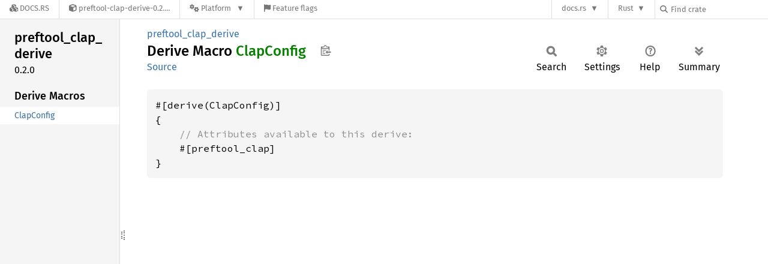

--- FILE ---
content_type: text/javascript
request_url: https://docs.rs/preftool-clap-derive/latest/preftool_clap_derive/sidebar-items-20260105-1.94.0-nightly-4fa80a5e7.js
body_size: -266
content:
window.SIDEBAR_ITEMS = {"derive":["ClapConfig"]};